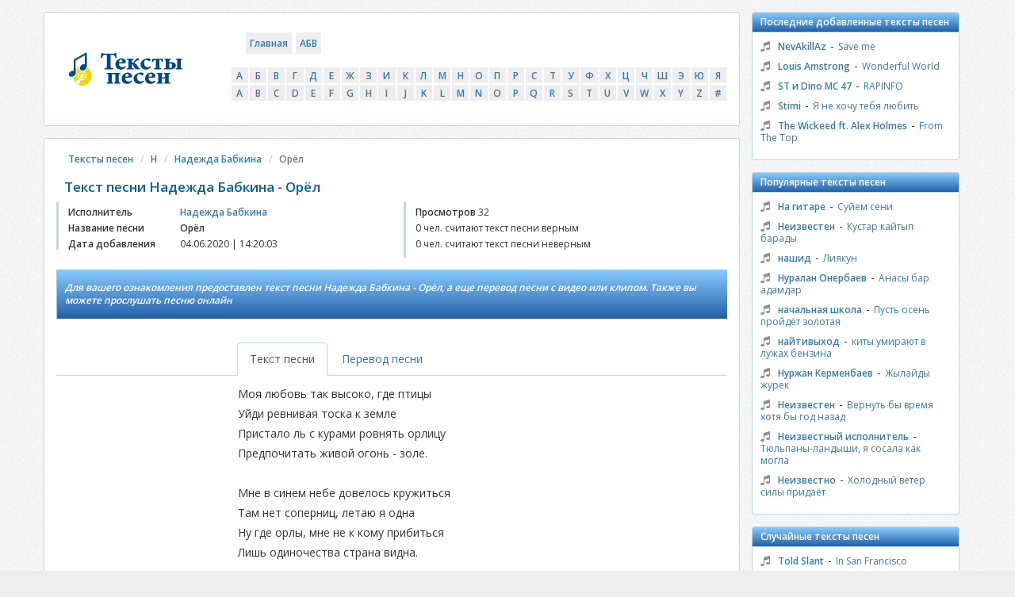

--- FILE ---
content_type: text/html; charset=utf-8
request_url: https://teksty-pesenok.pro/13/Nadejda-Babkina/tekst-pesni-Orel
body_size: 6939
content:
<!DOCTYPE html>
<html lang="ru">
  <head>
	<title>Текст песни Надежда Бабкина - Орёл перевод, слова песни, видео, клип, слушать онлайн бесплатно</title>  
	<meta http-equiv="Content-Type" content="text/html; charset=utf-8" />

	<meta http-equiv="Content-Style-Type" content="text/css" />
	<meta http-equiv="X-UA-Compatible" content="IE=edge,chrome=1" />
	<meta http-equiv="Content-Language" content="ru" />
	<meta name="viewport" content="width=device-width, initial-scale=1" />


	<meta name="title" content="" />
	<meta name="description" content="Для вашего ознакомления предоставлен текст песни Надежда Бабкина - Орёл, а еще перевод песни с видео или клипом. Также вы можете прослушать песню онлайн" />
	<meta name="keywords" content="" />

      <link rel="alternate" hreflang="ru" href="https://teksty-pesenok.pro/13/Nadejda-Babkina/tekst-pesni-Orel" />
<link rel="alternate" hreflang="en" href="https://teksty-pesenok.pro/en/13/Nadejda-Babkina/tekst-pesni-Orel" />
<link rel="alternate" hreflang="x-default" href="https://teksty-pesenok.pro/13/Nadejda-Babkina/tekst-pesni-Orel" />

	<link rel="icon" type="image/png" href="/img/logo/favicon.png" />
	<link rel="apple-touch-icon" type="image/png" href="/img/logo/apple-touch-icon-48x48.png" />

	<meta name="HandheldFriendly" content="true" />
	<meta name="MobileOptimized" content="320" />
	<meta http-equiv="cleartype" content="on" />

	<!-- Bootstrap CSS -->
	<link rel="stylesheet" href="/css/bootstrap.min.css">

  <!-- Social Icons CSS -->
  <link rel="stylesheet" href="/css/social-likes_classic.css">

	<!-- Font-Awesome CSS -->
	<link rel="stylesheet" href="/css/font-awesome.min.css">

  <!-- Google-font Open-Sans CSS -->
  <link href='https://fonts.googleapis.com/css?family=Open+Sans:400,600&subset=latin,cyrillic-ext' rel='stylesheet' type='text/css'>

	<!-- Custom CSS  -->
	<link rel="stylesheet" href="/css/style-blue.css?id=4">


  <!-- VK.COM API  -->
  <script type="text/javascript" src="//vk.com/js/api/openapi.js?124"></script>

  <script type="text/javascript">
    VK.init({apiId: 5650294, onlyWidgets: true});
	var App = {};
	App.show_adsense = 1;
    App.country_code = 'OTHER';


  </script>

	<!-- HTML5 Shim and Respond.js IE8 support of HTML5 elements and media queries -->
	<!-- WARNING: Respond.js doesn't work if you view the page via file:// -->
	<!--[if lt IE 9]>
	<script src="https://oss.maxcdn.com/libs/html5shiv/3.7.2/html5shiv.min.js"></script>
	<script src="https://oss.maxcdn.com/libs/respond.js/1.4.2/respond.min.js"></script>
	<![endif]-->
 	<!-- jQuery -->
	<!-- <script src="https://ajax.googleapis.com/ajax/libs/jquery/2.1.4/jquery.min.js"></script> -->
	<script src="/js/jquery.js"></script>
	<script src="/js/device.min.js"></script>
	<script src="/js/ads.js"></script>
      <script async src="https://pagead2.googlesyndication.com/pagead/js/adsbygoogle.js?client=ca-pub-2109187971006202"
              crossorigin="anonymous"></script>
  </head>
  <body>
  	<div class="container">
  		<div class="row">
  			<div class="col-sm-12 col-md-9 content">
                <!-- мобильная шапка-->
                <div class="mobile-shapka">
    <div class="hamburger"></div>
    <a href="/" class="main_page">Тексты песенок <img src="/img/logo_main_page.png"> </a>
    <div style="clear: both"></div>
</div>                <!-- //мобильная шапка-->
  				<div class="row content__box product__box">
            <div class="col-sm-3 hidden-xs hidden-sm logo__brand"><a href="/" class="brand"><img src="/img/logo/logo.png" alt="Тексты песен"></a></div>
            <div class="col-sm-12 col-md-9">
              <div class="row">
                <div class="col-sm-3 text-center content__navbar">
                  <a href="/" class="content__btn">Главная</a>
                  <a href="#" class="content__btn content__btn-filter">АБВ</a>
                </div>
                <div class="col-sm-9 content__search">
                  <gcse:search></gcse:search>
                </div>
					<!-- алфавит-->
					<div class="col-sm-12 content__filter-box">
  <ul class="clearfix content__filter">
<li>
<a href="/1">А</a>
</li>
<li>
<a href="/2">Б</a>
</li>
<li>
<a href="/3">В</a>
</li>
<li>
<a href="/4">Г</a>
</li>
<li>
<a href="/5">Д</a>
</li>
<li>
<a href="/6">Е</a>
</li>
<li>
<a href="/7">Ж</a>
</li>
<li>
<a href="/8">З</a>
</li>
<li>
<a href="/9">И</a>
</li>
<li>
<a href="/10">К</a>
</li>
<li>
<a href="/11">Л</a>
</li>
<li>
<a href="/12">М</a>
</li>
<li>
<a href="/13">Н</a>
</li>
<li>
<a href="/14">О</a>
</li>
<li>
<a href="/15">П</a>
</li>
<li>
<a href="/16">Р</a>
</li>
<li>
<a href="/17">С</a>
</li>
<li>
<a href="/18">Т</a>
</li>
<li>
<a href="/19">У</a>
</li>
<li>
<a href="/20">Ф</a>
</li>
<li>
<a href="/21">Х</a>
</li>
<li>
<a href="/22">Ц</a>
</li>
<li>
<a href="/23">Ч</a>
</li>
<li>
<a href="/24">Ш</a>
</li>
<li>
<a href="/25">Э</a>
</li>
<li>
<a href="/26">Ю</a>
</li>
<li>
<a href="/27">Я</a>
</li>
<li>
<a href="/28">A</a>
</li>
<li>
<a href="/29">B</a>
</li>
<li>
<a href="/30">C</a>
</li>
<li>
<a href="/31">D</a>
</li>
<li>
<a href="/32">E</a>
</li>
<li>
<a href="/33">F</a>
</li>
<li>
<a href="/34">G</a>
</li>
<li>
<a href="/35">H</a>
</li>
<li>
<a href="/36">I</a>
</li>
<li>
<a href="/37">J</a>
</li>
<li>
<a href="/38">K</a>
</li>
<li>
<a href="/39">L</a>
</li>
<li>
<a href="/40">M</a>
</li>
<li>
<a href="/41">N</a>
</li>
<li>
<a href="/42">O</a>
</li>
<li>
<a href="/43">P</a>
</li>
<li>
<a href="/44">Q</a>
</li>
<li>
<a href="/45">R</a>
</li>
<li>
<a href="/46">S</a>
</li>
<li>
<a href="/47">T</a>
</li>
<li>
<a href="/48">U</a>
</li>
<li>
<a href="/49">V</a>
</li>
<li>
<a href="/50">W</a>
</li>
<li>
<a href="/51">X</a>
</li>
<li>
<a href="/52">Y</a>
</li>
<li>
<a href="/53">Z</a>
</li>
<li>
<a href="/54">#</a>
</li>
  </ul>
</div>

					<!-- //алфавит-->
              </div>
            </div>

  				</div>
	  				<div class="row content__box">
  					<div class="col-sm-12">
              <div class="content__breadcrumb">
                <ul class="breadcrumb">
                  <li><a href="/">Тексты песен</a></li>
                  <li><a href="/13">Н</a></li>
                  <li><a href="/13/Nadejda-Babkina">Надежда Бабкина</a></li>
                  <li class="active">Орёл</li>
                </ul>
              </div>
  						<h1 class="song" data-song_id="1117214">Текст песни Надежда Бабкина - Орёл</h1>
 
              <div class="row">
                <div class="col-sm-6 artist__about hide_mobile">
                  <div class="row">
                    <div class="col-xs-5 col-sm-4 artist__title">Исполнитель</div>
                    <div class="col-xs-7 col-sm-8 artist__info"><a href="/13/Nadejda-Babkina">Надежда Бабкина</a></div>
                    <div class="col-xs-5 col-sm-4 artist__title">Название песни</div>
                    <div class="col-xs-7 col-sm-8 artist__info artist__description">Орёл</div>
                    <div class="col-xs-5 col-sm-4 artist__title">Дата добавления</div>
                    <div class="col-xs-7 col-sm-8 artist__info">04.06.2020 | 14:20:03</div>
                  </div>
                </div>
                <div class="col-sm-6 artist__about">
                  <div class="row">
                    <div class="col-xs-12 artist__title">
                        <b>Просмотров</b>
                        <span style="font-weight: normal;">32</span>
                    </div>
                                                <div class="col-xs-12 artist__info">
                              0 чел. считают текст песни верным                          </div>
                          <div class="col-sm-12 artist__info">
                              0 чел. считают текст песни неверным                          </div>
                                        </div>
                  <p> 
                </div>

              </div>


                        <h3 class="content__blockquote">Для вашего ознакомления предоставлен текст песни Надежда Бабкина - Орёл, а еще перевод песни с видео или клипом. Также вы можете прослушать песню онлайн</h3>

                        
                            <div id="ads_top" align="center" style="margin:20px 0;"></div>
                            <script>
                                show_ads_top();
                            </script>



                        <div class="row ">
                <div class="col-sm-12">
                  <div class="tabs__heading">
                    <ul class="nav nav-tabs">
                      <li class="tabs__btn--first active"><a href="#music__text" data-toggle="tab" aria-expanded="true">Текст песни</a></li>
                      <li class=""><a href="#music__translate" data-toggle="tab" aria-expanded="false">Перевод песни</a></li>
                    </ul>
                  </div>
                </div>
                <div class="col-sm-3 hidden-xs text-center">
                  <div class="adsence" id="adsense_left">
                  
                  </div>
                </div>
                <div class="col-xs-7 col-sm-3 pull-right text-center column__right">
                  <div class="adsence">
                  	                 		<div id="right_ads"></div>
					

                  </div>
				                </div>
                <div class="col-sm-5 tabs__box">
                  <div class="tabs">
                    <div class="tab-content tabs__body">
                      <div id="music__text" class="tab-pane fade active in text_song">
                        Моя любовь так высоко, где птицы<br>
Уйди ревнивая тоска к земле<br>
Пристало ль с курами ровнять орлицу<br>
Предпочитать живой огонь - золе.<br>
<br>
Мне в синем небе довелось кружиться<br>
Там нет соперниц, летаю я одна<br>
Ну где орлы, мне не к кому прибиться<br>
Лишь одиночества страна видна.<br>
<br>
Припев:<br>
Орёл-орёл, соколик мой<br>
Ах, как мне быть с тобою хочется<br>
Орёл-орёл, ты не орёл<br>
Сплошное одиночество.<br>
<br>
Мечтаешь ты про облака, но странно<br>
Взлетишь и сразу с неба кувырком<br>
Летать тебе со мной соколик рано<br>
Куда привычнее - ползти пешком.<br>
<br>
Моя любовь так высоко, где птицы<br>
Мне в одиночку свой вершить маршрут<br>
Отстаньте вы, я не боюсь разбиться<br>
Пока орлы в курятниках живут.<br>
<br>
Припев:<br>
Орёл-орёл, соколик мой<br>
Ах, как мне быть с тобою хочется<br>
Орёл-орёл, ты не орёл<br>
Сплошное одиночество.                        <script>
                        show_ads_in_text();
                        </script>
                      </div>
                      <div id="music__translate" class="tab-pane fade text_song">
					  						  My love is so high where the birds are<br>
Go away jealous longing for the earth<br>
It should be with chickens to align the eagle<br>
Prefer live fire to ash.<br>
<br>
I happened to spin in the blue sky<br>
There are no rivals, I fly alone<br>
Well, where are the eagles, I have no one to beat to<br>
Only loneliness is the country visible.<br>
<br>
Chorus:<br>
Eagle-eagle, my falcon<br>
Ah, how I want to be with you<br>
Eagle-eagle, you're not an eagle<br>
Sheer loneliness.<br>
<br>
Do you dream about clouds, but it’s strange<br>
Take off and immediately from the sky somersault<br>
It's too early for you to fly a falcon with me<br>
It’s much more usual to crawl on foot.<br>
<br>
My love is so high where the birds are<br>
I alone route my route<br>
Leave me alone, I'm not afraid to break<br>
While eagles live in chicken coops.<br>
<br>
Chorus:<br>
Eagle-eagle, my falcon<br>
Ah, how I want to be with you<br>
Eagle-eagle, you're not an eagle<br>
Sheer loneliness.						                      </div>
						<div align="left">
                        
                            <div id="amigo_btn"></div>

	<div id="ads_bottom"></div>
	<script>
    if(device.mobile())
    {
		//show_ads_likes_bottom(); //Чтобы реклама выводилась сразу, без задержки
    }
    </script>


                        </div>
                    </div>
                  </div>
                </div>
                <div class="col-xs-12">
                  <div class="row">
				                      <div class="col-sm-6 col-sm-offset-3 featured see_also">
                      <div class="featured__title">
                        <h2 class="featured__heading">Смотри также:</h2>
                      </div>
                      <div class="featured__content">
                        <div class="musicset__row">
                          <div class="musicset__music"><i class="fa fa-music"></i></div>
                          <div class="musicset__artist">
                            <a class="musicset__artist-link" href="/13/Nadejda-Babkina">Надежда Бабкина</a>
                          </div>
                          <div class="musicset__dashed">-</div>
                          <div class="musicset__track-name">
                            <a href="/13/Nadejda-Babkina/tekst-pesni-Lyuba-rusaya-kosa" class="musicset__track-link">Люба, русая коса</a>
                          </div>
                        </div>
                        <div class="musicset__row">
                          <div class="musicset__music"><i class="fa fa-music"></i></div>
                          <div class="musicset__artist">
                            <a class="musicset__artist-link" href="/13/Nadejda-Babkina">Надежда Бабкина</a>
                          </div>
                          <div class="musicset__dashed">-</div>
                          <div class="musicset__track-name">
                            <a href="/13/Nadejda-Babkina/tekst-pesni-V-chistom-nebe" class="musicset__track-link">В чистом небе</a>
                          </div>
                        </div>
                        <div class="musicset__row">
                          <div class="musicset__music"><i class="fa fa-music"></i></div>
                          <div class="musicset__artist">
                            <a class="musicset__artist-link" href="/13/Nadejda-Babkina">Надежда Бабкина</a>
                          </div>
                          <div class="musicset__dashed">-</div>
                          <div class="musicset__track-name">
                            <a href="/13/Nadejda-Babkina/tekst-pesni-Rodina-moya" class="musicset__track-link">Родина моя</a>
                          </div>
                        </div>
                        <div class="musicset__row">
                          <div class="musicset__music"><i class="fa fa-music"></i></div>
                          <div class="musicset__artist">
                            <a class="musicset__artist-link" href="/13/Nadejda-Babkina">Надежда Бабкина</a>
                          </div>
                          <div class="musicset__dashed">-</div>
                          <div class="musicset__track-name">
                            <a href="/13/Nadejda-Babkina/tekst-pesni-Ten-ten-nad-vodoyu" class="musicset__track-link">Тень, тень над водою</a>
                          </div>
                        </div>
                        <div class="musicset__row">
                          <div class="musicset__music"><i class="fa fa-music"></i></div>
                          <div class="musicset__artist">
                            <a class="musicset__artist-link" href="/13/Nadejda-Babkina">Надежда Бабкина</a>
                          </div>
                          <div class="musicset__dashed">-</div>
                          <div class="musicset__track-name">
                            <a href="/13/Nadejda-Babkina/tekst-pesni-Rastsvetali-yabloni-v-sadu" class="musicset__track-link">Расцветали яблони в саду</a>
                          </div>
                        </div>
                        <a href="/13/Nadejda-Babkina" class="featured__music-full">Все тексты Надежда Бабкина >>></a>

                        <div class="featured__adsence">
                                                  </div>
                      </div>
                    </div> <!-- /.featured -->



                  </div>

                                        
                  <div class="quiz">
                    <span class="quiz__question">Опрос: Верный ли текст песни? </span>
                    <a href="javascript:void(0)" onclick="vote(1117214, 1)" class="quiz__btn">Да</a>
                    <a href="javascript:void(0)" onclick="vote(1117214, 0)" class="quiz__btn">Нет</a>
                                        </div>
                  <div class="social-likes">
                    <div class="facebook" title="Поделиться ссылкой на Фейсбуке">Facebook</div>
                    <div class="twitter" title="Поделиться ссылкой в Твиттере">Twitter</div>
                    <div class="mailru" title="Поделиться ссылкой в Моём мире">Мой мир</div>
                    <div class="vkontakte" title="Поделиться ссылкой во Вконтакте">Вконтакте</div>
                    <div class="odnoklassniki" title="Поделиться ссылкой в Одноклассниках">Одноклассники</div>
                    <div class="plusone" title="Поделиться ссылкой в Гугл-плюсе">Google+</div>
                  </div>
                  
                  

                  <div id="ads_likes_bottom"></div>
                    <script>
							show_ads_likes_bottom(); //Чтобы реклама выводилась сразу, без задержки
					</script>

                </div>
              </div>
  					</div>
  				</div>
<script>
if(device.desktop() && device.windows())
{
	$('#amigo_btn').show();
}
</script>
  			</div><!-- /.content -->

  			<div class="col-sm-6 col-md-3 sidebar__left">
          <div class="musicset">
            <h2 class="musicset__heading">Последние добавленные тексты песен</h2>
            <div class="musicset__content clearfix">
              <div class="musicset__list">
										<div class="musicset__row">
						<div class="musicset__music"><i class="fa fa-music"></i></div>
						<div class="musicset__artist">
							<a class="musicset__artist-link" href="/41/NevAkillAz">NevAkillAz</a>
						</div>
						<div class="musicset__dashed">-</div>
						<div class="musicset__track-name">
							<a href="/41/NevAkillAz/tekst-pesni-Save-me" class="musicset__track-link">Save me</a>
						</div>
					</div>
										<div class="musicset__row">
						<div class="musicset__music"><i class="fa fa-music"></i></div>
						<div class="musicset__artist">
							<a class="musicset__artist-link" href="/39/Louis-Amstrong">Louis Amstrong</a>
						</div>
						<div class="musicset__dashed">-</div>
						<div class="musicset__track-name">
							<a href="/39/Louis-Amstrong/tekst-pesni-Wonderful-World" class="musicset__track-link">Wonderful World</a>
						</div>
					</div>
										<div class="musicset__row">
						<div class="musicset__music"><i class="fa fa-music"></i></div>
						<div class="musicset__artist">
							<a class="musicset__artist-link" href="/46/ST-i-Dino-MC-47">ST и Dino MC 47</a>
						</div>
						<div class="musicset__dashed">-</div>
						<div class="musicset__track-name">
							<a href="/46/ST-i-Dino-MC-47/tekst-pesni-RAPINFO" class="musicset__track-link">RAPINFO</a>
						</div>
					</div>
										<div class="musicset__row">
						<div class="musicset__music"><i class="fa fa-music"></i></div>
						<div class="musicset__artist">
							<a class="musicset__artist-link" href="/46/Stimi">Stimi</a>
						</div>
						<div class="musicset__dashed">-</div>
						<div class="musicset__track-name">
							<a href="/46/Stimi/tekst-pesni-Ya-ne-hochu-tebya-lyubit" class="musicset__track-link">Я не хочу тебя любить</a>
						</div>
					</div>
										<div class="musicset__row">
						<div class="musicset__music"><i class="fa fa-music"></i></div>
						<div class="musicset__artist">
							<a class="musicset__artist-link" href="/47/The-Wickeed-ft-Alex-Holmes">The Wickeed ft. Alex Holmes</a>
						</div>
						<div class="musicset__dashed">-</div>
						<div class="musicset__track-name">
							<a href="/47/The-Wickeed-ft-Alex-Holmes/tekst-pesni-From-The-Top" class="musicset__track-link">From The Top</a>
						</div>
					</div>
					              </div>
            </div>
          </div> <!-- /.musicset -->
  
  					  <div class="musicset">
            <h2 class="musicset__heading">Популярные тексты песен</h2>
            <div class="musicset__content clearfix">
              <div class="musicset__list">
			                  <div class="musicset__row">
                  <div class="musicset__music"><i class="fa fa-music"></i></div>
                  <div class="musicset__artist">
                    <a class="musicset__artist-link" href="/13/Na-gitare">На гитаре</a>
                  </div>
                  <div class="musicset__dashed">-</div>
                  <div class="musicset__track-name">
                    <a href="/13/Na-gitare/tekst-pesni-Suyem-seni" class="musicset__track-link">Суйем сени</a>
                  </div>
                </div>
			                <div class="musicset__row">
                  <div class="musicset__music"><i class="fa fa-music"></i></div>
                  <div class="musicset__artist">
                    <a class="musicset__artist-link" href="/13/Neizvesten">Неизвестен</a>
                  </div>
                  <div class="musicset__dashed">-</div>
                  <div class="musicset__track-name">
                    <a href="/13/Neizvesten/tekst-pesni-Kustar-kaytyp-barady" class="musicset__track-link">Кустар кайтып барады</a>
                  </div>
                </div>
			                <div class="musicset__row">
                  <div class="musicset__music"><i class="fa fa-music"></i></div>
                  <div class="musicset__artist">
                    <a class="musicset__artist-link" href="/13/nashid">нашид</a>
                  </div>
                  <div class="musicset__dashed">-</div>
                  <div class="musicset__track-name">
                    <a href="/13/nashid/tekst-pesni-Liyakun" class="musicset__track-link">Лиякун</a>
                  </div>
                </div>
			                <div class="musicset__row">
                  <div class="musicset__music"><i class="fa fa-music"></i></div>
                  <div class="musicset__artist">
                    <a class="musicset__artist-link" href="/13/Nuralan-Onerbaev">Нуралан Онербаев</a>
                  </div>
                  <div class="musicset__dashed">-</div>
                  <div class="musicset__track-name">
                    <a href="/13/Nuralan-Onerbaev/tekst-pesni-Anasy-bar-adamdar" class="musicset__track-link">Анасы бар адамдар</a>
                  </div>
                </div>
			                <div class="musicset__row">
                  <div class="musicset__music"><i class="fa fa-music"></i></div>
                  <div class="musicset__artist">
                    <a class="musicset__artist-link" href="/13/nachalnaya-shkola">начальная школа</a>
                  </div>
                  <div class="musicset__dashed">-</div>
                  <div class="musicset__track-name">
                    <a href="/13/nachalnaya-shkola/tekst-pesni-Pust-osen-proydet-zolotaya" class="musicset__track-link">Пусть осень пройдёт золотая</a>
                  </div>
                </div>
			                <div class="musicset__row">
                  <div class="musicset__music"><i class="fa fa-music"></i></div>
                  <div class="musicset__artist">
                    <a class="musicset__artist-link" href="/13/naytivyhod">найтивыход</a>
                  </div>
                  <div class="musicset__dashed">-</div>
                  <div class="musicset__track-name">
                    <a href="/13/naytivyhod/tekst-pesni-kity-umirayut-v-lujah-benzina" class="musicset__track-link">киты умирают в лужах бензина</a>
                  </div>
                </div>
			                <div class="musicset__row">
                  <div class="musicset__music"><i class="fa fa-music"></i></div>
                  <div class="musicset__artist">
                    <a class="musicset__artist-link" href="/13/Nurjan-Kermenbaev">Нуржан Керменбаев</a>
                  </div>
                  <div class="musicset__dashed">-</div>
                  <div class="musicset__track-name">
                    <a href="/13/Nurjan-Kermenbaev/tekst-pesni-Jylaydy-jurek" class="musicset__track-link">Жылайды журек</a>
                  </div>
                </div>
			                <div class="musicset__row">
                  <div class="musicset__music"><i class="fa fa-music"></i></div>
                  <div class="musicset__artist">
                    <a class="musicset__artist-link" href="/13/Neizvesten">Неизвестен</a>
                  </div>
                  <div class="musicset__dashed">-</div>
                  <div class="musicset__track-name">
                    <a href="/13/Neizvesten/tekst-pesni-Vernut-by-vremya-hotya-by-god-nazad" class="musicset__track-link">Вернуть бы время хотя бы год назад</a>
                  </div>
                </div>
			                <div class="musicset__row">
                  <div class="musicset__music"><i class="fa fa-music"></i></div>
                  <div class="musicset__artist">
                    <a class="musicset__artist-link" href="/13/Neizvestnyy-ispolnitel">Неизвестный исполнитель</a>
                  </div>
                  <div class="musicset__dashed">-</div>
                  <div class="musicset__track-name">
                    <a href="/13/Neizvestnyy-ispolnitel/tekst-pesni-Tyulpany-landyshi-ya-sosala-kak-mogla" class="musicset__track-link">Тюльпаны-ландыши, я сосала как могла</a>
                  </div>
                </div>
			                <div class="musicset__row">
                  <div class="musicset__music"><i class="fa fa-music"></i></div>
                  <div class="musicset__artist">
                    <a class="musicset__artist-link" href="/13/Neizvestno">Неизвестно</a>
                  </div>
                  <div class="musicset__dashed">-</div>
                  <div class="musicset__track-name">
                    <a href="/13/Neizvestno/tekst-pesni-" class="musicset__track-link">Холодный ветер силы придаёт</a>
                  </div>
                </div>
			              </div>
            </div>
          </div> <!-- /.musicset -->


        
			<div id="ads_right_block" align="center">
                <div class="left_in"></div>
                <div class="right_in"></div>
                <div style="clear:both"></div>
            </div>
  			</div> <!-- /.sidebar-left -->


				<div class="col-sm-6 col-md-3 sidebar__right">
					<div class="musicset">
						<h2 class="musicset__heading">Случайные тексты песен</h2>
						<div class="musicset__content clearfix">
							<div class="musicset__list">
																<div class="musicset__row">
									<div class="musicset__music"><i class="fa fa-music"></i></div>
									<div class="musicset__artist">
										<a class="musicset__artist-link" href="/47/Told-Slant">Told Slant</a>
									</div>
									<div class="musicset__dashed">-</div>
									<div class="musicset__track-name">
										<a href="/47/Told-Slant/tekst-pesni-In-San-Francisco" class="musicset__track-link">In San Francisco</a>
									</div>
								</div>
																<div class="musicset__row">
									<div class="musicset__music"><i class="fa fa-music"></i></div>
									<div class="musicset__artist">
										<a class="musicset__artist-link" href="/37/Jessica-Flores">Jessica Flores</a>
									</div>
									<div class="musicset__dashed">-</div>
									<div class="musicset__track-name">
										<a href="/37/Jessica-Flores/tekst-pesni-Comme-Avant" class="musicset__track-link">Comme Avant</a>
									</div>
								</div>
																<div class="musicset__row">
									<div class="musicset__music"><i class="fa fa-music"></i></div>
									<div class="musicset__artist">
										<a class="musicset__artist-link" href="/13/Neizvesten">Неизвестен</a>
									</div>
									<div class="musicset__dashed">-</div>
									<div class="musicset__track-name">
										<a href="/13/Neizvesten/tekst-pesni-siski-pokajitaynu-priotkroy" class="musicset__track-link">сиськи покажи,тайну приоткрой...</a>
									</div>
								</div>
																<div class="musicset__row">
									<div class="musicset__music"><i class="fa fa-music"></i></div>
									<div class="musicset__artist">
										<a class="musicset__artist-link" href="/35/Ha-Ash-1F">Ha Ash 1F</a>
									</div>
									<div class="musicset__dashed">-</div>
									<div class="musicset__track-name">
										<a href="/35/Ha-Ash-1F/tekst-pesni-EX-DE-VERDAD" class="musicset__track-link">EX DE VERDAD</a>
									</div>
								</div>
																<div class="musicset__row">
									<div class="musicset__music"><i class="fa fa-music"></i></div>
									<div class="musicset__artist">
										<a class="musicset__artist-link" href="/47/Teylor-Swift">Teylor Swift</a>
									</div>
									<div class="musicset__dashed">-</div>
									<div class="musicset__track-name">
										<a href="/47/Teylor-Swift/tekst-pesni-The-story-of-us" class="musicset__track-link">The story of us</a>
									</div>
								</div>
								
							</div>
						</div>
					</div> <!-- /.musicset -->

					<div class="musicset">
						<h2 class="musicset__heading">Счётчик</h2>
		            	<div id="metrika"></div>
                        <div class="clearfix musicset__content musicset__counter">
							<!--LiveInternet counter--><script type="text/javascript"><!--
							document.write("<a href='//www.liveinternet.ru/click' "+
								"target=_blank><img src='//counter.yadro.ru/hit?t44.6;r"+
								escape(document.referrer)+((typeof(screen)=="undefined")?"":
									";s"+screen.width+"*"+screen.height+"*"+(screen.colorDepth?
										screen.colorDepth:screen.pixelDepth))+";u"+escape(document.URL)+
								";"+Math.random()+
								"' alt='' title='LiveInternet' "+
								"border='0' width='31' height='31'><\/a>")
								//--></script><!--/LiveInternet-->

						</div>
					</div> <!-- /.musicset -->
				</div> <!-- /.sidebar-right -->
			</div>
		</div> <!-- /.container -->

		<footer class="footer">
			<div class="container">
				<div class="row">
					<div class="col-sm-12">
						<i class="footer__line"></i>
                        <div align="center" class="footer__languages">
    <a href="https://teksty-pesenok.pro/13/Nadejda-Babkina/tekst-pesni-Orel">Русский</a>
    <a href="https://teksty-pesenok.pro/en/13/Nadejda-Babkina/tekst-pesni-Orel">English</a>
</div>
                        <div class="footer__copyright">Тексты песен на сайте принадлежат их авторам. Копирование возможно только с указанием обратной ссылки на источник.</div>
					</div>
				</div>
			</div>
		</footer>
	<!-- Bootstrap JavaScript -->
	<script src="/js/bootstrap.min.js"></script>

  <!-- Social Icons JavaScript -->
  <script src="/js/social-likes.min.js"></script>

	<!-- Custom JavaScript -->
	<script src="/js/main.js"></script>

					  	<script type="text/javascript" src="/js/copy.js"></script>

	  </body>
</html>

--- FILE ---
content_type: text/html; charset=utf-8
request_url: https://www.google.com/recaptcha/api2/aframe
body_size: 267
content:
<!DOCTYPE HTML><html><head><meta http-equiv="content-type" content="text/html; charset=UTF-8"></head><body><script nonce="HOuNBCjIcL5i_lLrV6NmMQ">/** Anti-fraud and anti-abuse applications only. See google.com/recaptcha */ try{var clients={'sodar':'https://pagead2.googlesyndication.com/pagead/sodar?'};window.addEventListener("message",function(a){try{if(a.source===window.parent){var b=JSON.parse(a.data);var c=clients[b['id']];if(c){var d=document.createElement('img');d.src=c+b['params']+'&rc='+(localStorage.getItem("rc::a")?sessionStorage.getItem("rc::b"):"");window.document.body.appendChild(d);sessionStorage.setItem("rc::e",parseInt(sessionStorage.getItem("rc::e")||0)+1);localStorage.setItem("rc::h",'1769038611682');}}}catch(b){}});window.parent.postMessage("_grecaptcha_ready", "*");}catch(b){}</script></body></html>

--- FILE ---
content_type: application/javascript; charset=utf-8
request_url: https://teksty-pesenok.pro/js/main.js
body_size: 1732
content:
$(document).ready ( function () {
	if(App.show_adsense)
	{
		show_adsense();
		show_right_ads();
	}
  $( ".content__btn-filter" ).click( function(e) {
    e.preventDefault();
    $( ".content__filter-box" ).slideToggle( "slow" );
  });

	$( ".hamburger" ).click( function(e) {
		e.preventDefault();
		$( ".content__filter-box" ).slideToggle( "slow" );
	});

	$( "#youtube_listening" ).click( function(e) {
		let el = document.getElementById('yt-resp');
		el.scrollIntoView({behavior: "smooth"});
	});
  // Делим таблицу на колонки
  $colls = $('.content__table-artist tr'); 
  $rows = $colls.length;
    $cntGroup = $rows / 2; // по сколько элементов в группе
    $rowsArr = $colls.get();
    for(var i = 0; i < $colls.length; i += $cntGroup){
      $($rowsArr.slice(i,i+$cntGroup)).wrapAll('<td></td>');
    }
    $('.content__table-artist tbody').wrapInner('<tr></tr>');
	
	if($('h1').data('song_id') !== undefined )
	{
		view($('h1').data('song_id'));
	}
	show_metrika();
});

function show_adsense()
{
	var width = window.innerWidth || document.documentElement.clientWidth;
	if(/*width > 780*/ false)
	{
		$('#adsense_left').html('<script async src="//pagead2.googlesyndication.com/pagead/js/adsbygoogle.js"></script><!-- teksti_pesenok_left_160x600 --><ins class="adsbygoogle"     style="display:inline-block;width:160px;height:600px"     data-ad-client="ca-pub-2109187971006202"      data-ad-slot="1889883179"></ins><script>(adsbygoogle = window.adsbygoogle || []).push({});</script>');
	}
	else
	{
		//$('#ads_top').html('');
	}
}

function view(song_id)
{
	$.ajax({
		type: "POST",
		url: "/ajax/song/view",
		data: {song_id: song_id},
		cache: false,  
		dataType: "json",
	});  
}

function show_right_ads()
{
	if(device.mobile())
	{

	}
	else
	{
		if(App.show_adsense && App.country_code != 'RU') {
			$('#right_ads').html('<script async src="//pagead2.googlesyndication.com/pagead/js/adsbygoogle.js"></script><!-- teksti_pesenok_160x600 --><ins class="adsbygoogle"     style="display:inline-block;width:160px;height:600px"     data-ad-client="ca-pub-2109187971006202"     data-ad-slot="5563960378"></ins><script>(adsbygoogle = window.adsbygoogle || []).push({});</script>');
		}else{
			if(window.location.hostname == 'teksty-pesenok.pro'){
				$("#music__text br:nth-child(12)").after('<div class="ads_in_text">' + App.ya_in_text_ty + '</div>');
				$('#ads_top').html(App.ya_top_ty);
			}else {
				$("#music__text br:nth-child(12)").after('<div class="ads_in_text">' + App.ya_in_text + '</div>');
				$('#ads_top').html(App.ya_top);
			}

		}
	}

}

function show_metrika()
{
	$('#metrika').html('<!-- Yandex.Metrika counter --> <script type="text/javascript" > (function (d, w, c) { (w[c] = w[c] || []).push(function() { try { w.yaCounter49417906 = new Ya.Metrika2({ id:49417906, clickmap:true, trackLinks:true, accurateTrackBounce:true, webvisor:true }); } catch(e) { } }); var n = d.getElementsByTagName("script")[0], s = d.createElement("script"), f = function () { n.parentNode.insertBefore(s, n); }; s.type = "text/javascript"; s.async = true; s.src = "https://cdn.jsdelivr.net/npm/yandex-metrica-watch/tag.js"; if (w.opera == "[object Opera]") { d.addEventListener("DOMContentLoaded", f, false); } else { f(); } })(document, window, "yandex_metrika_callbacks2"); </script> <noscript><div><img src="https://mc.yandex.ru/watch/49417906" style="position:absolute; left:-9999px;" alt="" /></div></noscript> <!-- /Yandex.Metrika counter -->');
}

function vote(song_id, vote)
{
	$.ajax({
		type: "POST",
		url: "/ajax/vote/do",
		data: {song_id: song_id, vote: vote},
		cache: false,
		dataType: "json",
		success: function(data)
		{
			$(".num_yes").text(data.yes);
			$(".num_no").text(data.no);
		},
		error: function()
		{
			alert('Произошла неизвестная ошибка. Возможно, проблемы с подключением к интернету.');
		}
	});
}

